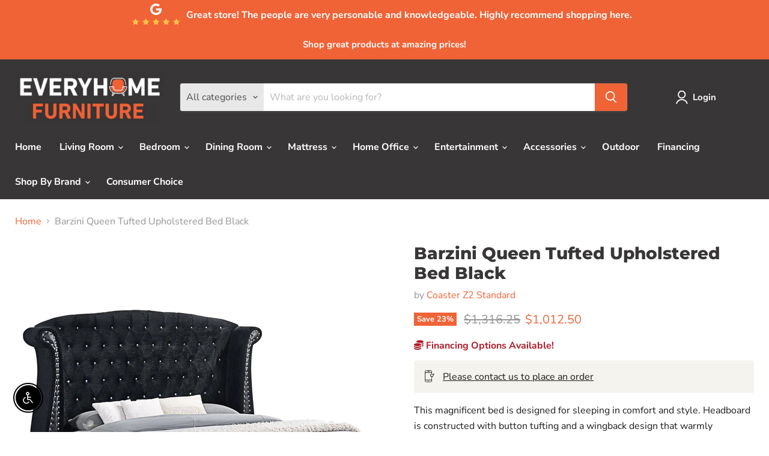

--- FILE ---
content_type: text/html; charset=utf-8
request_url: https://everyhome-furniture.com/collections/all/products/barzini-black-upholstered-queen-bed?view=recently-viewed
body_size: 1510
content:





















  
    
    











<li
  class="productgrid--item  imagestyle--natural    productitem--sale  productitem--emphasis  product-recently-viewed-card    show-actions--mobile"
  data-product-item
  data-product-quickshop-url="/collections/all/products/barzini-black-upholstered-queen-bed"
  
    data-recently-viewed-card
  
>
  <div class="productitem" data-product-item-content>
    
    
    
    

    

    

    <div class="productitem__container">
      <div class="product-recently-viewed-card-time" data-product-handle="barzini-black-upholstered-queen-bed">
      <button
        class="product-recently-viewed-card-remove"
        aria-label="close"
        data-remove-recently-viewed
      >
        


                                                                      <svg class="icon-remove "    aria-hidden="true"    focusable="false"    role="presentation"    xmlns="http://www.w3.org/2000/svg" width="10" height="10" viewBox="0 0 10 10" xmlns="http://www.w3.org/2000/svg">      <path fill="currentColor" d="M6.08785659,5 L9.77469752,1.31315906 L8.68684094,0.225302476 L5,3.91214341 L1.31315906,0.225302476 L0.225302476,1.31315906 L3.91214341,5 L0.225302476,8.68684094 L1.31315906,9.77469752 L5,6.08785659 L8.68684094,9.77469752 L9.77469752,8.68684094 L6.08785659,5 Z"></path>    </svg>                                          

      </button>
    </div>

      <div class="productitem__image-container">
        <a
          class="productitem--image-link"
          href="/collections/all/products/barzini-black-upholstered-queen-bed"
          tabindex="-1"
          data-product-page-link
        >
          <figure
            class="productitem--image"
            data-product-item-image
            
              style="--product-grid-item-image-aspect-ratio: 1.0;"
            
          >
            
              
                
                

  
    <noscript data-rimg-noscript>
      <img
        
          src="//everyhome-furniture.com/cdn/shop/files/Coaster_20Z2_20Premium_2023-08-24T18_06_27.538719_ommpwdfaqd_512x366.jpg?v=1738645094"
        

        alt=""
        data-rimg="noscript"
        srcset="//everyhome-furniture.com/cdn/shop/files/Coaster_20Z2_20Premium_2023-08-24T18_06_27.538719_ommpwdfaqd_512x366.jpg?v=1738645094 1x, //everyhome-furniture.com/cdn/shop/files/Coaster_20Z2_20Premium_2023-08-24T18_06_27.538719_ommpwdfaqd_998x714.jpg?v=1738645094 1.95x"
        class="productitem--image-alternate"
        
        
      >
    </noscript>
  

  <img
    
      src="//everyhome-furniture.com/cdn/shop/files/Coaster_20Z2_20Premium_2023-08-24T18_06_27.538719_ommpwdfaqd_512x366.jpg?v=1738645094"
    
    alt=""

    
      data-rimg="lazy"
      data-rimg-scale="1"
      data-rimg-template="//everyhome-furniture.com/cdn/shop/files/Coaster_20Z2_20Premium_2023-08-24T18_06_27.538719_ommpwdfaqd_{size}.jpg?v=1738645094"
      data-rimg-max="1000x714"
      data-rimg-crop="false"
      
      srcset="data:image/svg+xml;utf8,<svg%20xmlns='http://www.w3.org/2000/svg'%20width='512'%20height='366'></svg>"
    

    class="productitem--image-alternate"
    
    
  >



  <div data-rimg-canvas></div>


              
              

  
    <noscript data-rimg-noscript>
      <img
        
          src="//everyhome-furniture.com/cdn/shop/files/300643Q_02_512x512.jpg?v=1738645089"
        

        alt="Barzini Queen Tufted Upholstered Bed Black image"
        data-rimg="noscript"
        srcset="//everyhome-furniture.com/cdn/shop/files/300643Q_02_512x512.jpg?v=1738645089 1x, //everyhome-furniture.com/cdn/shop/files/300643Q_02_1024x1024.jpg?v=1738645089 2x, //everyhome-furniture.com/cdn/shop/files/300643Q_02_1536x1536.jpg?v=1738645089 3x, //everyhome-furniture.com/cdn/shop/files/300643Q_02_2048x2048.jpg?v=1738645089 4x"
        class="productitem--image-primary"
        
        
      >
    </noscript>
  

  <img
    
      src="//everyhome-furniture.com/cdn/shop/files/300643Q_02_512x512.jpg?v=1738645089"
    
    alt="Barzini Queen Tufted Upholstered Bed Black image"

    
      data-rimg="lazy"
      data-rimg-scale="1"
      data-rimg-template="//everyhome-furniture.com/cdn/shop/files/300643Q_02_{size}.jpg?v=1738645089"
      data-rimg-max="2500x2500"
      data-rimg-crop="false"
      
      srcset="data:image/svg+xml;utf8,<svg%20xmlns='http://www.w3.org/2000/svg'%20width='512'%20height='512'></svg>"
    

    class="productitem--image-primary"
    
    
  >



  <div data-rimg-canvas></div>


            

            



























  
  
  

  <span class="productitem__badge productitem__badge--sale"
    data-badge-sales
    
  >
    <span data-badge-sales-range>
      
        
          Save <span data-price-percent-saved>23</span>%
        
      
    </span>
    <span data-badge-sales-single style="display: none;">
      
        Save <span data-price-percent-saved></span>%
      
    </span>
  </span>
          </figure>
        </a>
      </div><div class="productitem--info">
        

        
          






























<div class="price productitem__price ">
  
    <div
      class="price__compare-at visible"
      data-price-compare-container
    >

      
        <span class="visually-hidden">Original price</span>
        <span class="money price__compare-at--single" data-price-compare>
          $1,316.25
        </span>
      
    </div>


    
      
      <div class="price__compare-at--hidden" data-compare-price-range-hidden>
        
          <span class="visually-hidden">Original price</span>
          <span class="money price__compare-at--min" data-price-compare-min>
            $1,316.25
          </span>
          -
          <span class="visually-hidden">Original price</span>
          <span class="money price__compare-at--max" data-price-compare-max>
            $1,316.25
          </span>
        
      </div>
      <div class="price__compare-at--hidden" data-compare-price-hidden>
        <span class="visually-hidden">Original price</span>
        <span class="money price__compare-at--single" data-price-compare>
          $1,316.25
        </span>
      </div>
    
  

  <div class="price__current price__current--emphasize price__current--on-sale" data-price-container>

    

    
      
      
        <span class="visually-hidden">Current price</span>
      
      <span class="money" data-price>
        $1,012.50
      </span>
    
    
  </div>

  
    
    <div class="price__current--hidden" data-current-price-range-hidden>
      
        <span class="money price__current--min" data-price-min>$1,012.50</span>
        -
        <span class="money price__current--max" data-price-max>$1,012.50</span>
      
    </div>
    <div class="price__current--hidden" data-current-price-hidden>
      <span class="visually-hidden">Current price</span>
      <span class="money" data-price>
        $1,012.50
      </span>
    </div>
  

  
    
    
    
    

    <div
      class="
        productitem__unit-price
        hidden
      "
      data-unit-price
    >
      <span class="productitem__total-quantity" data-total-quantity></span> | <span class="productitem__unit-price--amount money" data-unit-price-amount></span> / <span class="productitem__unit-price--measure" data-unit-price-measure></span>
    </div>
  

  
</div>


        

        <h2 class="productitem--title">
          <a href="/collections/all/products/barzini-black-upholstered-queen-bed" data-product-page-link>
            Barzini Queen Tufted Upholstered Bed Black
          </a>
        </h2>

        
          
            <span class="productitem--vendor">
              <a href="/collections/vendors?q=Coaster%20Z2%20Standard" title="Coaster Z2 Standard">Coaster Z2 Standard</a>
            </span>
          
        

        

        
          
            <div class="productitem__stock-level">
              







<div class="product-stock-level-wrapper" >
  
</div>

            </div>
          

          
        
        <div class="dovr-product-item-watermarks-snippet" data-version="1.1.0">
    <div class="dovr-model-viewer-product-item" data-version="1.0.0" style="padding-bottom: 5px;">
  
</div>
    <div class="dovr-in-stock-watermark-product-item">

</div>
    <div class="dovr-express-watermark-product-item" data-version="1.0.0">

</div>
</div>

        
          <div class="productitem--description">
            <p>This magnificent bed is designed for sleeping in comfort and style. Headboard is constructed with button tufting and a wingback design that warmly ...</p>

            
              <a
                href="/collections/all/products/barzini-black-upholstered-queen-bed"
                class="productitem--link"
                data-product-page-link
              >
                View full details
              </a>
            
          </div>
        
      </div>

      
    </div>
  </div>

  
</li>
